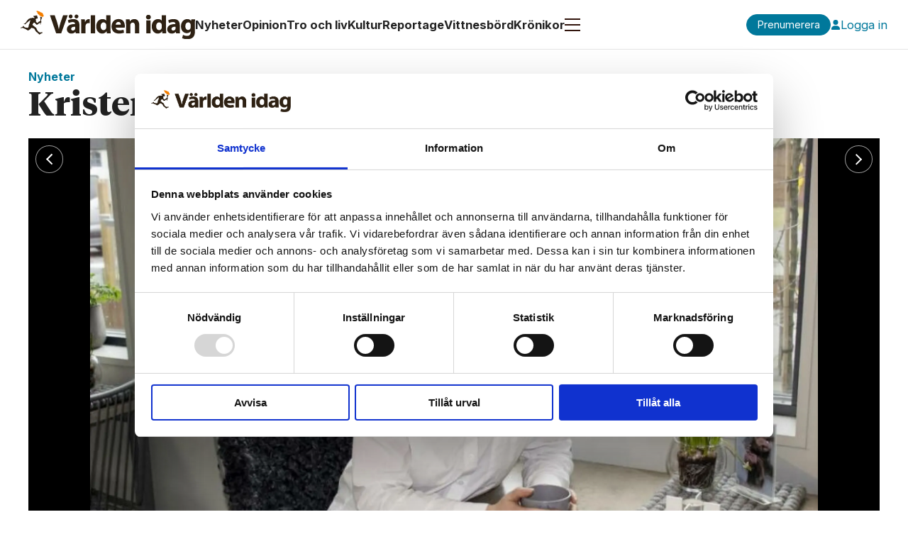

--- FILE ---
content_type: application/x-javascript
request_url: https://consentcdn.cookiebot.com/consentconfig/44803ebe-21cd-47fd-aa4b-625cbeeebc4e/varldenidag.se/configuration.js
body_size: 422
content:
CookieConsent.configuration.tags.push({id:178229961,type:"script",tagID:"",innerHash:"",outerHash:"",tagHash:"10460055089390",url:"https://consent.cookiebot.com/uc.js",resolvedUrl:"https://consent.cookiebot.com/uc.js",cat:[1]});CookieConsent.configuration.tags.push({id:178229963,type:"script",tagID:"",innerHash:"",outerHash:"",tagHash:"6900231488144",url:"https://cl.k5a.io/6156b8c81b4d741e051f44c2.js",resolvedUrl:"https://cl.k5a.io/6156b8c81b4d741e051f44c2.js",cat:[5]});CookieConsent.configuration.tags.push({id:178229964,type:"script",tagID:"",innerHash:"",outerHash:"",tagHash:"17081222266497",url:"",resolvedUrl:"",cat:[3]});CookieConsent.configuration.tags.push({id:178229965,type:"script",tagID:"",innerHash:"",outerHash:"",tagHash:"6609048858252",url:"https://www.googletagmanager.com/gtag/js?id=G-G2TPPNZQZX",resolvedUrl:"https://www.googletagmanager.com/gtag/js?id=G-G2TPPNZQZX",cat:[3]});CookieConsent.configuration.tags.push({id:178229969,type:"iframe",tagID:"",innerHash:"",outerHash:"",tagHash:"12162684620542",url:"https://www.youtube-nocookie.com/embed/i9yyWwvzPF4",resolvedUrl:"https://www.youtube-nocookie.com/embed/i9yyWwvzPF4",cat:[4]});CookieConsent.configuration.tags.push({id:178229970,type:"script",tagID:"",innerHash:"",outerHash:"",tagHash:"13569471095351",url:"https://platform.twitter.com/widgets.js",resolvedUrl:"https://platform.twitter.com/widgets.js",cat:[1,4]});CookieConsent.configuration.tags.push({id:178229973,type:"iframe",tagID:"",innerHash:"",outerHash:"",tagHash:"3322053248171",url:"https://www.youtube.com/embed/videoseries?si=Nsx6LYg0eRSE1Tzg&list=PLKEYXf90eEv00UDgJLTRyslA7B9WW6ffj",resolvedUrl:"https://www.youtube.com/embed/videoseries?si=Nsx6LYg0eRSE1Tzg&list=PLKEYXf90eEv00UDgJLTRyslA7B9WW6ffj",cat:[4]});CookieConsent.configuration.tags.push({id:178229974,type:"iframe",tagID:"",innerHash:"",outerHash:"",tagHash:"10786355147214",url:"https://open.spotify.com/embed-podcast/show/7sovU4KQ3Dp6FQLglFaVrk",resolvedUrl:"https://open.spotify.com/embed-podcast/show/7sovU4KQ3Dp6FQLglFaVrk",cat:[3,5]});CookieConsent.configuration.tags.push({id:178230047,type:"iframe",tagID:"",innerHash:"",outerHash:"",tagHash:"15878505573712",url:"https://www.youtube.com/embed/ZYptmBFr1w0?si=LARgLA0fzEt2SGGI",resolvedUrl:"https://www.youtube.com/embed/ZYptmBFr1w0?si=LARgLA0fzEt2SGGI",cat:[4]});